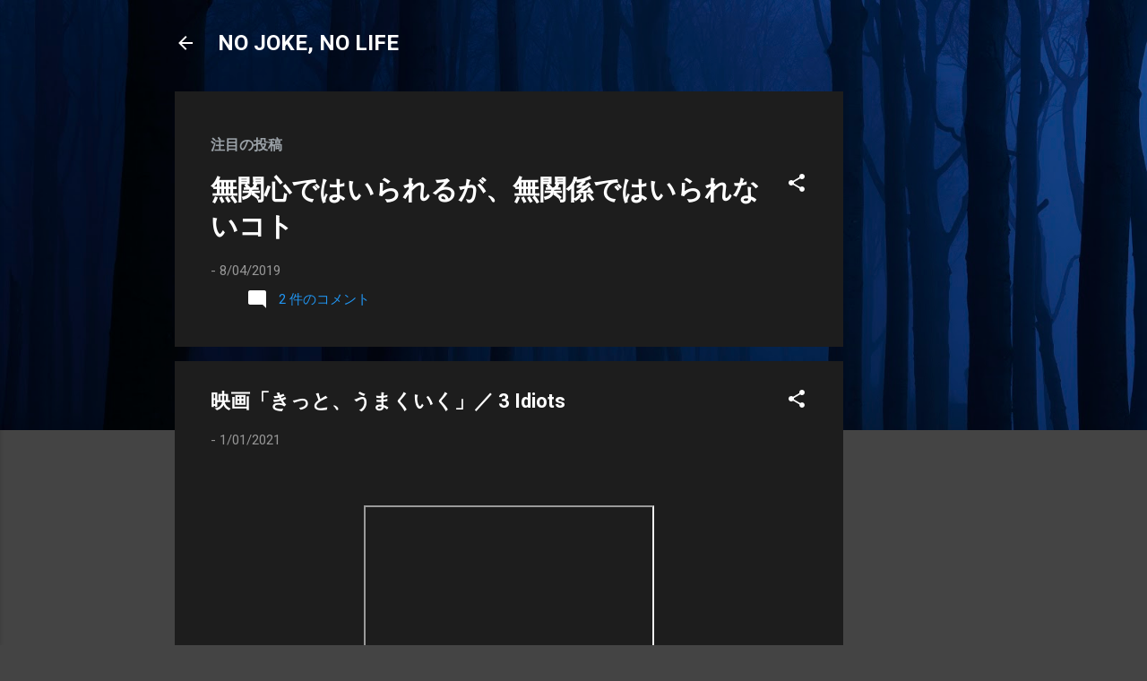

--- FILE ---
content_type: text/html; charset=utf-8
request_url: https://www.google.com/recaptcha/api2/aframe
body_size: 266
content:
<!DOCTYPE HTML><html><head><meta http-equiv="content-type" content="text/html; charset=UTF-8"></head><body><script nonce="6X1x1p5m6npoV-CZ9oxKnA">/** Anti-fraud and anti-abuse applications only. See google.com/recaptcha */ try{var clients={'sodar':'https://pagead2.googlesyndication.com/pagead/sodar?'};window.addEventListener("message",function(a){try{if(a.source===window.parent){var b=JSON.parse(a.data);var c=clients[b['id']];if(c){var d=document.createElement('img');d.src=c+b['params']+'&rc='+(localStorage.getItem("rc::a")?sessionStorage.getItem("rc::b"):"");window.document.body.appendChild(d);sessionStorage.setItem("rc::e",parseInt(sessionStorage.getItem("rc::e")||0)+1);localStorage.setItem("rc::h",'1764375861006');}}}catch(b){}});window.parent.postMessage("_grecaptcha_ready", "*");}catch(b){}</script></body></html>